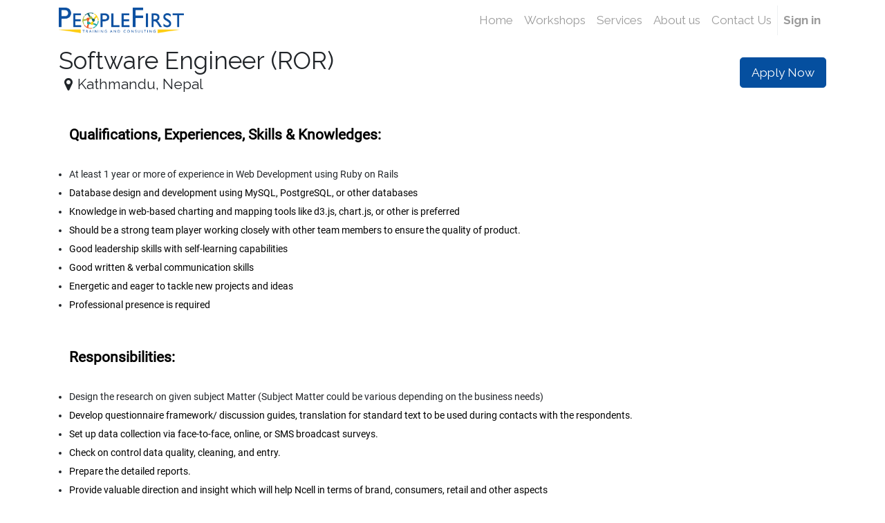

--- FILE ---
content_type: text/html; charset=utf-8
request_url: https://www.peoplefirst.com.np/jobs/detail/software-engineer-ror-41
body_size: 4973
content:

    <!DOCTYPE html>
        
        
            
        
    <html lang="en-US" data-website-id="1" data-oe-company-name="PeopleFirst">
            
        
            
            
            
            
                
            
        
        
    <head>
                <meta charset="utf-8"/>
                <meta http-equiv="X-UA-Compatible" content="IE=edge,chrome=1"/>
                <meta name="viewport" content="width=device-width, initial-scale=1, user-scalable=no"/>
        <meta name="generator" content="Odoo"/>
        
        
        
            
            
            
        
        
        
            
            
            
                
                    
                        <meta property="og:type" content="website"/>
                    
                
                    
                        <meta property="og:title" content="Software Engineer (ROR) | People First"/>
                    
                
                    
                        <meta property="og:site_name" content="PeopleFirst"/>
                    
                
                    
                        <meta property="og:url" content="https://www.peoplefirst.com.np/jobs/detail/software-engineer-ror-41"/>
                    
                
                    
                        <meta property="og:image" content="https://www.peoplefirst.com.np/web/image/res.company/1/logo?unique=280f6be"/>
                    
                
            
            
            
                
                    <meta name="twitter:card" content="summary_large_image"/>
                
                    <meta name="twitter:title" content="Software Engineer (ROR) | People First"/>
                
                    <meta name="twitter:image" content="https://www.peoplefirst.com.np/web/image/res.company/1/logo?unique=280f6be"/>
                
            
        

        
            
            
        
        <link rel="canonical" href="https://peoplefirst.com.np/jobs/detail/software-engineer-ror-41"/>

        <link rel="preconnect" href="https://fonts.gstatic.com/" crossorigin=""/>
    

                <title> Job Detail | People First </title>
                <link type="image/x-icon" rel="shortcut icon" href="/web/image/website/1/favicon?unique=6920e8a"/>
    <link type="text/css" rel="stylesheet" href="/web/content/5370-e720698/1/web.assets_common.css"/>
    <link type="text/css" rel="stylesheet" href="/web/content/6126-d6d30bb/1/web.assets_frontend.css"/>
        
    
  

                <script type="text/javascript">
                    var odoo = {
                        csrf_token: "a94c1d5a2d5f59c398c616299cbaaeab8529b531o",
                        debug: "",
                    };
                </script>
    <script type="text/javascript">
                odoo.session_info = {"is_admin": false, "is_system": false, "is_website_user": true, "user_id": false, "is_frontend": true, "translationURL": "/website/translations", "cache_hashes": {"translations": "63c39b9719623b23090242bff39258f3aa29fe2b"}};
            </script>
    <script defer="defer" type="text/javascript" src="/web/content/4843-5806b0a/1/web.assets_common_minimal_js.js"></script>
    <script defer="defer" type="text/javascript" src="/web/content/4844-cf1672b/1/web.assets_frontend_minimal_js.js"></script>
    
        
    
    <script defer="defer" type="text/javascript" data-src="/web/content/5373-cb7a04c/1/web.assets_common_lazy.js"></script>
    <script defer="defer" type="text/javascript" data-src="/web/content/6127-fd9115b/1/web.assets_frontend_lazy.js"></script>
        
    
  

                
            </head>
            <body class="">
                
        
    
            
        <div id="wrapwrap" class="   ">
      <header id="top" data-anchor="true" data-name="Header" class="">
        <nav class="navbar navbar-expand-md navbar-light bg-light">
                <div class="container">
                    <a href="/" class="navbar-brand logo">
            <span role="img" aria-label="Logo of People First" title="People First"><img src="/web/image/website/1/logo/People%20First?unique=6920e8a" class="img img-fluid" alt="People First"/></span>
        </a>
    <button type="button" class="navbar-toggler" data-toggle="collapse" data-target="#top_menu_collapse">
                        <span class="navbar-toggler-icon"></span>
                    </button>
                    <div class="collapse navbar-collapse" id="top_menu_collapse">
                        <ul class="nav navbar-nav ml-auto text-right o_menu_loading" id="top_menu">
                            
        
            
    
    <li class="nav-item">
        <a role="menuitem" href="/" class="nav-link ">
            <span>Home</span>
        </a>
    </li>
    

        
            
    
    <li class="nav-item">
        <a role="menuitem" href="/workshops" class="nav-link ">
            <span>Workshops</span>
        </a>
    </li>
    

        
            
    
    <li class="nav-item">
        <a role="menuitem" href="/services-1" class="nav-link ">
            <span>Services</span>
        </a>
    </li>
    

        
            
    
    <li class="nav-item">
        <a role="menuitem" href="/aboutus" class="nav-link ">
            <span>About us</span>
        </a>
    </li>
    

        
            
    
    <li class="nav-item">
        <a role="menuitem" href="/contactus" class="nav-link ">
            <span>Contact Us</span>
        </a>
    </li>
    

        
    
                            
                        
            <li class="nav-item divider"></li>
            <li class="nav-item">
                <a class="nav-link" href="/web/login">
                    <b>Sign in</b>
                </a>
            </li>
        </ul>
                    </div>
                </div>
            </nav>
        </header>
      <main>
        
            
        
        
        <div id="wrap" class="js_hr_recruitment">
            <div class="oe_structure carlos_danger_21" id="oe_structure_website_hr_recruitment_detail_1" spellcheck="false">
      
    </div>
  <section class="pt8 pb8 bg-white">
                <div class="container">
                    <div class="float-right">
                        <a role="button" class="float-right mb4 mt16 btn btn-primary btn-lg" href="/jobs/apply/software-engineer-ror-41/4f12477a-3a5e-41e5-958c-886b80cca635/ea350154-c93e-4ac2-a5b2-bee0122c6713">Apply Now</a>
                    </div>
                    <h1 class="mb0 mt0">Software Engineer (ROR)</h1>
                    <h4 class="mt0">
    <address class="mb-0" itemscope="itemscope" itemtype="http://schema.org/Organization">
        
        
            
    

        
        <div itemprop="address" itemscope="itemscope" itemtype="http://schema.org/PostalAddress">
            
            <div class="d-flex align-items-baseline">
                <i class="fa fa-map-marker fa-fw" role="img" aria-label="Address" title="Address"></i>
                <div>
                    <span itemprop="addressLocality">Kathmandu</span>,
                    <span itemprop="addressCountry">Nepal</span>
                </div>
            </div>
            
            
            
            
            
        </div>
        <div>
             
            

        </div>
    
        
    </address>
</h4>
                </div>
            </section>
            <div><section class="o_tasks bg-white">
        <div class="container">
            <div class="row">
                <div class="col-md-6 col-lg-12">
                    <h4><strong> </strong></h4>
                    <section class="o_tasks" style="font-family: Roboto, sans-serif;"><div class="container" style="padding-right: 15px; padding-left: 15px; width: 1140px;"><div class="row"><div class="col-md-6 col-lg-12 pt0" style="width: 1140px;"><h4 style='font-family: Roboto, "Odoo Unicode Support Noto", sans-serif;'><span class="JsGRdQ" style="font-weight: 700; color: rgb(0, 0, 0);">Qualifications, Experiences, Skills &amp; Knowledges:</span><br><br></h4><ul><li><h6 style='font-family: Roboto, "Odoo Unicode Support Noto", sans-serif;'><span class="JsGRdQ" style="color: rgb(0, 0, 0);"></span></h6><h6 style='font-family: Roboto, "Odoo Unicode Support Noto", sans-serif;'>At least 1 year or more of experience in Web Development using Ruby on Rails</h6></li><li><h6 style='font-family: Roboto, "Odoo Unicode Support Noto", sans-serif;'><span class="JsGRdQ" style="color: rgb(0, 0, 0);">Database design and development using MySQL, PostgreSQL, or other databases</span></h6></li><li><h6 style='font-family: Roboto, "Odoo Unicode Support Noto", sans-serif;'><span class="JsGRdQ" style="color: rgb(0, 0, 0);">Knowledge in web-based charting and mapping tools like d3.js, chart.js, or other is preferred</span></h6></li><li><h6 style='font-family: Roboto, "Odoo Unicode Support Noto", sans-serif;'><span class="JsGRdQ" style="color: rgb(0, 0, 0);">Should be a strong team player working closely with other team members to ensure the quality of product.</span></h6></li><li><h6 style='font-family: Roboto, "Odoo Unicode Support Noto", sans-serif;'><span class="JsGRdQ" style="color: rgb(0, 0, 0);">Good leadership skills with self-learning capabilities</span></h6></li><li><h6 style='font-family: Roboto, "Odoo Unicode Support Noto", sans-serif;'><span class="JsGRdQ" style="color: rgb(0, 0, 0);">Good written &amp; verbal communication skills</span></h6></li><li><h6 style='font-family: Roboto, "Odoo Unicode Support Noto", sans-serif;'><span class="JsGRdQ" style="color: rgb(0, 0, 0);">Energetic and eager to tackle new projects and ideas</span></h6></li><li><h6 style='font-family: Roboto, "Odoo Unicode Support Noto", sans-serif;'><span class="JsGRdQ" style="color: rgb(0, 0, 0);">Professional presence is required</span></h6></li></ul></div></div></div></section><section class="mb32 mt16 pb24 pt24" style="font-family: Roboto, sans-serif;"><div class="container" style="padding-right: 15px; padding-left: 15px; width: 1140px;"><h4 style='font-family: Roboto, "Odoo Unicode Support Noto", sans-serif;'><span class="JsGRdQ" style="font-weight: 700; color: rgb(0, 0, 0);">Responsibilities:</span><br><br></h4><ul><li><h6 style='font-family: Roboto, "Odoo Unicode Support Noto", sans-serif;'><span class="JsGRdQ" style="color: rgb(0, 0, 0);"></span></h6><h6 style='font-family: Roboto, "Odoo Unicode Support Noto", sans-serif;'>Design the research on given subject Matter (Subject Matter could be various depending on the business needs)</h6></li><li><h6 style='font-family: Roboto, "Odoo Unicode Support Noto", sans-serif;'><span class="JsGRdQ" style="color: rgb(0, 0, 0);">Develop questionnaire framework/ discussion guides, translation for standard text to be used during contacts with the respondents.</span></h6></li><li><h6 style='font-family: Roboto, "Odoo Unicode Support Noto", sans-serif;'><span class="JsGRdQ" style="color: rgb(0, 0, 0);">Set up data collection via face-to-face, online, or SMS broadcast surveys.</span></h6></li><li><h6 style='font-family: Roboto, "Odoo Unicode Support Noto", sans-serif;'><span class="JsGRdQ" style="color: rgb(0, 0, 0);">Check on control data quality, cleaning, and entry.</span></h6><h6 style='font-family: Roboto, "Odoo Unicode Support Noto", sans-serif;'><span class="JsGRdQ white-space-prewrap" style="color: rgb(0, 0, 0);"></span></h6></li><li><h6 style='font-family: Roboto, "Odoo Unicode Support Noto", sans-serif;'><span class="JsGRdQ" style="color: rgb(0, 0, 0);">Prepare the detailed reports.</span></h6></li><li><h6 style='font-family: Roboto, "Odoo Unicode Support Noto", sans-serif;'><span class="JsGRdQ" style="color: rgb(0, 0, 0);">Provide valuable direction and insight which will help Ncell in terms of brand, consumers, retail and other aspects</span></h6></li></ul></div></section></div>
                
                
            </div>
        </div>
    </section>

<section class="o_perk mt16 mb16">
        <div class="container">
            <div class="row">
                
                
                
                <div class="text-center mt16 mb16 col-lg-4 rounded shadow">
                    <h4 class="mb0 mt8"><span class="fa fa-2x fa-check-circle"></span></h4><h4 class="mb0 mt8" style='font-family: Roboto, "Odoo Unicode Support Noto", sans-serif;'>Great Environment</h4><h4 class="mb0 mt8" style='font-family: Roboto, "Odoo Unicode Support Noto", sans-serif;'></h4><h4 class="mb0 mt8"></h4><h4 class="mb0 mt8"></h4><h4 class="mb0 mt8"></h4><p style="font-size: 14px; font-family: Roboto, sans-serif;">Great team of intelligent people, in a friendly and open culture</p>
                </div><div class="text-center mt16 mb16 col-lg-4">
                    <h4 class="mt8 mb0"><span class="fa fa-2x fa-calendar" data-original-title="" title="" aria-describedby="tooltip387446"></span></h4><h4 class="mt8 mb0" style='font-family: Roboto, "Odoo Unicode Support Noto", sans-serif;'>Holidays</h4><h6 style='font-family: Roboto, "Odoo Unicode Support Noto", sans-serif;'>2 days off on weekends </h6><h6 style='font-family: Roboto, "Odoo Unicode Support Noto", sans-serif;'>(Saturday &amp; Sunday)</h6>
                </div><div class="text-center mt16 mb16 col-lg-4 shadow rounded">
                    <h4 class="mb0 mt8"><span class="fa fa-2x fa-coffee" data-original-title="" title="" aria-describedby="tooltip88002"></span>
                    Eat &amp; Drink</h4>
                    <p><span style="font-family: Roboto, sans-serif; display: inline !important;">Lunch &amp; Snacks provided during office hours</span><br></p>
                </div>
            </div><div class="row">
                <div class="text-center mt16 mb16 col-lg-4">
                    <h4 class="mb0 mt8"><span class="fa fa-2x fa-heart" data-original-title="" title="" aria-describedby="tooltip371836"></span></h4><h4 class="mb0 mt8" style='font-family: Roboto, "Odoo Unicode Support Noto", sans-serif;'> Health Benefits</h4><h4 class="mb0 mt8" style='font-family: Roboto, "Odoo Unicode Support Noto", sans-serif;'></h4><h4 class="mb0 mt8"></h4><h4 class="mb0 mt8"></h4><p style="font-size: 14px; font-family: Roboto, sans-serif;">GPA &amp; Medical insurance provided by the company</p>
                </div><div class="text-center mt16 mb16 col-lg-4 rounded shadow">
                    <h4 class="mt8 mb0"><span class="fa fa-2x fa-laptop"></span></h4><h4 class="mb0 mt8" style='font-family: Roboto, "Odoo Unicode Support Noto", sans-serif;'>WFH</h4><h6 style='font-family: Roboto, "Odoo Unicode Support Noto", sans-serif;'>Work from home during the current pandemic</h6>
                </div>
                
                <div class="text-center mt16 mb16 col-lg-4">
                    <h4 class="mt8 mb0"><span class="fa fa-2x fa-futbol-o"></span></h4><h4 class="mb0 mt8" style='font-family: Roboto, "Odoo Unicode Support Noto", sans-serif;'>Benefits</h4><h4 class="mt8 mb0" style='font-family: Roboto, "Odoo Unicode Support Noto", sans-serif;'></h4><h4 class="mt8 mb0"></h4><h4 class="mt8 mb0"></h4><p style="font-size: 14px; font-family: Roboto, sans-serif;">Other fringe benefits such as Swimming, Futsal, Extra Fun Activities, Outings every year sponsored by Bajra</p>
                    </div>
                
            </div>
        </div>
    </section>

    

    

<section style="border: 0 solid #e3e3e3; border-width: 2px 0;">
        <div class="container">
            <div class="row">
                
                
                <div class="col-md-6 col-lg-4 mt16 mb16">
                    <h3 class="mt0">Need More Info?</h3>
                    <ul>
                        <li><a href="https://bajratechnologies.com/#" target="_blank" style="color: rgb(190, 39, 58);">Visit our Website</a></li><li><a href="https://www.linkedin.com/company/bajratechnologies/" target="_blank" style="color: rgb(190, 39, 58);">LinkedIn</a></li><li><a href="https://www.facebook.com/bajratechnologies" target="_blank" data-original-title="" title="" aria-describedby="tooltip718676" style="color: rgb(190, 39, 58);">Facebook</a></li><li><a href="https://twitter.com/BajraTech" target="_blank" data-original-title="" title="" aria-describedby="tooltip824184" style="color: rgb(190, 39, 58);">Twitter</a></li>
                    </ul>
                </div>
            </div>
        </div>
    </section>

    

    
</div>
            <div class="oe_structure">
                <section class="o_job_bottom_bar mt32 mb32">
                    <div class="text-center">
      <a role="button" class="btn btn-gamma btn-lg" href="/jobs/apply/software-engineer-ror-41/4f12477a-3a5e-41e5-958c-886b80cca635/ea350154-c93e-4ac2-a5b2-bee0122c6713">Apply Now!</a>
    </div>
  </section>
            </div>
        </div>
    
      </main>
      <footer id="bottom" data-anchor="true" class="bg-light o_footer">
        <div id="footer" class="oe_structure oe_structure_solo">
      
    </div>
  <div class="o_footer_copyright">
          <div class="container py-3">
            <div class="row">
              <div class="col-sm text-center text-sm-left text-muted">
                
        
    
                <span class="">
                  <div style="text-align: justify;">
                    <span style="font-weight: 400; font-size: 0.875rem;">Copyright ©&nbsp;</span>
                    <span style="font-weight: 400; font-size: 0.875rem; color: rgb(156, 156, 148); font-family: Roboto, sans-serif; letter-spacing: 1.6px; text-align: center;">2021</span>
                  </div>
                </span>
                <span itemprop="name">PeopleFirst</span>
        
    

    
              </div>
              <div class="col-sm text-center text-sm-right o_not_editable">
                
        <div class="o_brand_promotion">
            
        
        
        Powered by 
            <a target="_blank" class="badge badge-light" href="http://www.odoo.com?utm_source=db&amp;utm_medium=website">
                <img alt="Odoo" src="/web/static/src/img/odoo_logo_tiny.png" style="height: 1em; vertical-align: baseline;"/>
            </a>
        - 
                Create a <a target="_blank" href="http://www.odoo.com/page/website-builder?utm_source=db&amp;utm_medium=website">free website</a>
            
    
    </div>
    
              </div>
            </div>
          </div>
        </div>
      </footer>
    </div>
        
    
  </body>
        </html>
    
